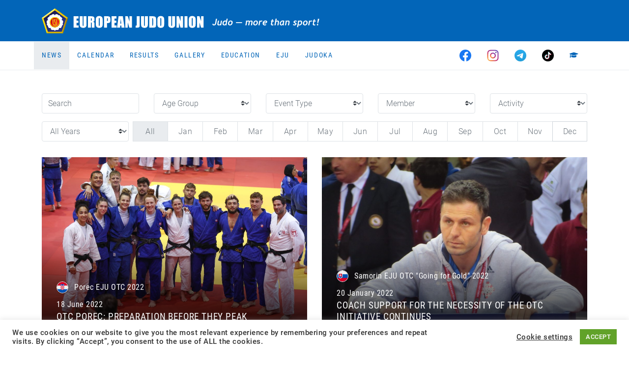

--- FILE ---
content_type: text/html; charset=UTF-8
request_url: https://www.eju.net/news/?filter%5Bactivity%5D=cat-852-14341&filter%5Bmonth%5D=11
body_size: 19511
content:
<!DOCTYPE html>

<html class="no-js" lang="en-GB">

<head>
    <meta charset="UTF-8">
    <meta name="viewport" content="width=device-width, initial-scale=1.0">
    <meta property="fb:app_id" content="827174898031428"/>

    <link rel="preconnect" href="https://ajax.googleapis.com"/>
    <link rel="preload" href="/wp-content/themes/eju/assets/fonts/fa-regular-400.woff2?v=b8cd4e4j" as="font" type="font/woff2" crossorigin /><link rel="preload" href="/wp-content/themes/eju/assets/fonts/fa-solid-900.woff2?v=b8cd4e4j" as="font" type="font/woff2" crossorigin /><link rel="preload" href="/wp-content/themes/eju/assets/fonts/fa-brands-400.woff2?v=b8cd4e4j" as="font" type="font/woff2" crossorigin />
    <link rel="manifest" href="/manifest.json"/>
    <link rel="shortcut icon" type="image/x-icon" href="/favicon.ico?v=3"/>
    <link rel="icon" type="image/x-icon" href="/favicon.ico?v=3"/>
    <link rel="icon" type="image/gif" href="/wp-content/themes/eju/assets/images/favicon.gif?v=3"/>
    <link rel="icon" type="image/png" href="/wp-content/themes/eju/assets/images/favicon.png?v=3"/>
    <link rel="icon" type="image/svg+xml" href="/wp-content/themes/eju/assets/images/logo-icon.svg?v=3"/>
    <link rel="apple-touch-icon" href="/wp-content/themes/eju/assets/images/apple-touch-icon-180x180.png?v=3" sizes="180x180"/>
    <link rel="icon" type="image/png" href="/wp-content/themes/eju/assets/images/favicon-16x16.png?v=3" sizes="16x16"/>
    <link rel="icon" type="image/png" href="/wp-content/themes/eju/assets/images/favicon-32x32.png?v=3" sizes="32x32"/>
    <link rel="icon" type="image/png" href="/wp-content/themes/eju/assets/images/favicon-96x96.png?v=3" sizes="96x96"/>
    <link rel="icon" type="image/png" href="/wp-content/themes/eju/assets/images/favicon-160x160.png?v=3" sizes="160x160"/>
    <link rel="icon" type="image/png" href="/wp-content/themes/eju/assets/images/favicon-192x192.png?v=3" sizes="192x192"/>
    <link rel="icon" type="image/png" href="/wp-content/themes/eju/assets/images/favicon-196x196.png?v=3" sizes="196x196"/>
    <meta name="msapplication-TileImage" content="/wp-content/themes/eju/assets/images/win8-tile-144x144.png?v=3"/>
    <meta name="msapplication-TileColor" content="#0265b8"/>
    <meta name="msapplication-navbutton-color" content="#ffffff"/>
    <meta name="application-name" content="European Judo Union"/>
    <meta name="msapplication-tooltip" content="European Judo Union"/>
    <meta name="apple-mobile-web-app-title" content="European Judo Union"/>
    <meta name="msapplication-square70x70logo" content="/wp-content/themes/eju/assets/images/win8-tile-70x70.png?v=3"/>
    <meta name="msapplication-square144x144logo" content="/wp-content/themes/eju/assets/images/win8-tile-144x144.png?v=3"/>
    <meta name="msapplication-square150x150logo" content="/wp-content/themes/eju/assets/images/win8-tile-150x150.png?v=3"/>
    <meta name="msapplication-wide310x150logo" content="/wp-content/themes/eju/assets/images/win8-tile-310x150.png?v=3"/>
    <meta name="msapplication-square310x310logo" content="/wp-content/themes/eju/assets/images/win8-tile-310x310.png?v=3"/>
    <meta name="theme-color" content="#ffffff"/>

    <meta name='robots' content='index, follow, max-image-preview:large, max-snippet:-1, max-video-preview:-1' />
	<style>img:is([sizes="auto" i], [sizes^="auto," i]) { contain-intrinsic-size: 3000px 1500px }</style>
	<meta property="og:title" content="News"/>
<meta property="og:description" content=""/>
<meta property="og:type" content="article"/>
<meta property="og:article:published_time" content="2020-08-16 20:20:15"/>
<meta property="og:article:modified_time" content="2020-08-16 20:20:15"/>
<meta name="twitter:card" content="summary">
<meta name="twitter:title" content="News"/>
<meta name="twitter:description" content=""/>
<meta name="author" content="Markus Knaup"/>

	<!-- This site is optimized with the Yoast SEO plugin v26.5 - https://yoast.com/wordpress/plugins/seo/ -->
	<title>News - European Judo Union</title>
	<link rel="canonical" href="https://www.eju.net/news/" />
	<script type="application/ld+json" class="yoast-schema-graph">{"@context":"https://schema.org","@graph":[{"@type":"WebPage","@id":"https://www.eju.net/news/","url":"https://www.eju.net/news/","name":"News - European Judo Union","isPartOf":{"@id":"https://www.eju.net/#website"},"datePublished":"2020-08-16T18:20:15+00:00","breadcrumb":{"@id":"https://www.eju.net/news/#breadcrumb"},"inLanguage":"en-GB","potentialAction":[{"@type":"ReadAction","target":["https://www.eju.net/news/"]}]},{"@type":"BreadcrumbList","@id":"https://www.eju.net/news/#breadcrumb","itemListElement":[{"@type":"ListItem","position":1,"name":"Home","item":"https://www.eju.net/"},{"@type":"ListItem","position":2,"name":"News"}]},{"@type":"WebSite","@id":"https://www.eju.net/#website","url":"https://www.eju.net/","name":"European Judo Union","description":"Home of European Judo - Judo, more than a Sport!","potentialAction":[{"@type":"SearchAction","target":{"@type":"EntryPoint","urlTemplate":"https://www.eju.net/?s={search_term_string}"},"query-input":{"@type":"PropertyValueSpecification","valueRequired":true,"valueName":"search_term_string"}}],"inLanguage":"en-GB"}]}</script>
	<!-- / Yoast SEO plugin. -->


<link rel="alternate" type="application/rss+xml" title="European Judo Union &raquo; Feed" href="https://www.eju.net/feed/" />
<link rel="alternate" type="application/rss+xml" title="European Judo Union &raquo; Comments Feed" href="https://www.eju.net/comments/feed/" />
		<!-- This site uses the Google Analytics by MonsterInsights plugin v9.10.1 - Using Analytics tracking - https://www.monsterinsights.com/ -->
							<script src="//www.googletagmanager.com/gtag/js?id=G-5MRBCW3KBT"  data-cfasync="false" data-wpfc-render="false" async></script>
			<script data-cfasync="false" data-wpfc-render="false">
				var mi_version = '9.10.1';
				var mi_track_user = true;
				var mi_no_track_reason = '';
								var MonsterInsightsDefaultLocations = {"page_location":"https:\/\/www.eju.net\/news\/?filter%5Bactivity%5D=cat-852-14341&filter%5Bmonth%5D=11"};
								if ( typeof MonsterInsightsPrivacyGuardFilter === 'function' ) {
					var MonsterInsightsLocations = (typeof MonsterInsightsExcludeQuery === 'object') ? MonsterInsightsPrivacyGuardFilter( MonsterInsightsExcludeQuery ) : MonsterInsightsPrivacyGuardFilter( MonsterInsightsDefaultLocations );
				} else {
					var MonsterInsightsLocations = (typeof MonsterInsightsExcludeQuery === 'object') ? MonsterInsightsExcludeQuery : MonsterInsightsDefaultLocations;
				}

								var disableStrs = [
										'ga-disable-G-5MRBCW3KBT',
									];

				/* Function to detect opted out users */
				function __gtagTrackerIsOptedOut() {
					for (var index = 0; index < disableStrs.length; index++) {
						if (document.cookie.indexOf(disableStrs[index] + '=true') > -1) {
							return true;
						}
					}

					return false;
				}

				/* Disable tracking if the opt-out cookie exists. */
				if (__gtagTrackerIsOptedOut()) {
					for (var index = 0; index < disableStrs.length; index++) {
						window[disableStrs[index]] = true;
					}
				}

				/* Opt-out function */
				function __gtagTrackerOptout() {
					for (var index = 0; index < disableStrs.length; index++) {
						document.cookie = disableStrs[index] + '=true; expires=Thu, 31 Dec 2099 23:59:59 UTC; path=/';
						window[disableStrs[index]] = true;
					}
				}

				if ('undefined' === typeof gaOptout) {
					function gaOptout() {
						__gtagTrackerOptout();
					}
				}
								window.dataLayer = window.dataLayer || [];

				window.MonsterInsightsDualTracker = {
					helpers: {},
					trackers: {},
				};
				if (mi_track_user) {
					function __gtagDataLayer() {
						dataLayer.push(arguments);
					}

					function __gtagTracker(type, name, parameters) {
						if (!parameters) {
							parameters = {};
						}

						if (parameters.send_to) {
							__gtagDataLayer.apply(null, arguments);
							return;
						}

						if (type === 'event') {
														parameters.send_to = monsterinsights_frontend.v4_id;
							var hookName = name;
							if (typeof parameters['event_category'] !== 'undefined') {
								hookName = parameters['event_category'] + ':' + name;
							}

							if (typeof MonsterInsightsDualTracker.trackers[hookName] !== 'undefined') {
								MonsterInsightsDualTracker.trackers[hookName](parameters);
							} else {
								__gtagDataLayer('event', name, parameters);
							}
							
						} else {
							__gtagDataLayer.apply(null, arguments);
						}
					}

					__gtagTracker('js', new Date());
					__gtagTracker('set', {
						'developer_id.dZGIzZG': true,
											});
					if ( MonsterInsightsLocations.page_location ) {
						__gtagTracker('set', MonsterInsightsLocations);
					}
										__gtagTracker('config', 'G-5MRBCW3KBT', {"forceSSL":"true","link_attribution":"true"} );
										window.gtag = __gtagTracker;										(function () {
						/* https://developers.google.com/analytics/devguides/collection/analyticsjs/ */
						/* ga and __gaTracker compatibility shim. */
						var noopfn = function () {
							return null;
						};
						var newtracker = function () {
							return new Tracker();
						};
						var Tracker = function () {
							return null;
						};
						var p = Tracker.prototype;
						p.get = noopfn;
						p.set = noopfn;
						p.send = function () {
							var args = Array.prototype.slice.call(arguments);
							args.unshift('send');
							__gaTracker.apply(null, args);
						};
						var __gaTracker = function () {
							var len = arguments.length;
							if (len === 0) {
								return;
							}
							var f = arguments[len - 1];
							if (typeof f !== 'object' || f === null || typeof f.hitCallback !== 'function') {
								if ('send' === arguments[0]) {
									var hitConverted, hitObject = false, action;
									if ('event' === arguments[1]) {
										if ('undefined' !== typeof arguments[3]) {
											hitObject = {
												'eventAction': arguments[3],
												'eventCategory': arguments[2],
												'eventLabel': arguments[4],
												'value': arguments[5] ? arguments[5] : 1,
											}
										}
									}
									if ('pageview' === arguments[1]) {
										if ('undefined' !== typeof arguments[2]) {
											hitObject = {
												'eventAction': 'page_view',
												'page_path': arguments[2],
											}
										}
									}
									if (typeof arguments[2] === 'object') {
										hitObject = arguments[2];
									}
									if (typeof arguments[5] === 'object') {
										Object.assign(hitObject, arguments[5]);
									}
									if ('undefined' !== typeof arguments[1].hitType) {
										hitObject = arguments[1];
										if ('pageview' === hitObject.hitType) {
											hitObject.eventAction = 'page_view';
										}
									}
									if (hitObject) {
										action = 'timing' === arguments[1].hitType ? 'timing_complete' : hitObject.eventAction;
										hitConverted = mapArgs(hitObject);
										__gtagTracker('event', action, hitConverted);
									}
								}
								return;
							}

							function mapArgs(args) {
								var arg, hit = {};
								var gaMap = {
									'eventCategory': 'event_category',
									'eventAction': 'event_action',
									'eventLabel': 'event_label',
									'eventValue': 'event_value',
									'nonInteraction': 'non_interaction',
									'timingCategory': 'event_category',
									'timingVar': 'name',
									'timingValue': 'value',
									'timingLabel': 'event_label',
									'page': 'page_path',
									'location': 'page_location',
									'title': 'page_title',
									'referrer' : 'page_referrer',
								};
								for (arg in args) {
																		if (!(!args.hasOwnProperty(arg) || !gaMap.hasOwnProperty(arg))) {
										hit[gaMap[arg]] = args[arg];
									} else {
										hit[arg] = args[arg];
									}
								}
								return hit;
							}

							try {
								f.hitCallback();
							} catch (ex) {
							}
						};
						__gaTracker.create = newtracker;
						__gaTracker.getByName = newtracker;
						__gaTracker.getAll = function () {
							return [];
						};
						__gaTracker.remove = noopfn;
						__gaTracker.loaded = true;
						window['__gaTracker'] = __gaTracker;
					})();
									} else {
										console.log("");
					(function () {
						function __gtagTracker() {
							return null;
						}

						window['__gtagTracker'] = __gtagTracker;
						window['gtag'] = __gtagTracker;
					})();
									}
			</script>
							<!-- / Google Analytics by MonsterInsights -->
		<script>
window._wpemojiSettings = {"baseUrl":"https:\/\/s.w.org\/images\/core\/emoji\/16.0.1\/72x72\/","ext":".png","svgUrl":"https:\/\/s.w.org\/images\/core\/emoji\/16.0.1\/svg\/","svgExt":".svg","source":{"concatemoji":"https:\/\/www.eju.net\/wp-includes\/js\/wp-emoji-release.min.js?ver=6.8.3&cb=b8cd4e4j"}};
/*! This file is auto-generated */
!function(s,n){var o,i,e;function c(e){try{var t={supportTests:e,timestamp:(new Date).valueOf()};sessionStorage.setItem(o,JSON.stringify(t))}catch(e){}}function p(e,t,n){e.clearRect(0,0,e.canvas.width,e.canvas.height),e.fillText(t,0,0);var t=new Uint32Array(e.getImageData(0,0,e.canvas.width,e.canvas.height).data),a=(e.clearRect(0,0,e.canvas.width,e.canvas.height),e.fillText(n,0,0),new Uint32Array(e.getImageData(0,0,e.canvas.width,e.canvas.height).data));return t.every(function(e,t){return e===a[t]})}function u(e,t){e.clearRect(0,0,e.canvas.width,e.canvas.height),e.fillText(t,0,0);for(var n=e.getImageData(16,16,1,1),a=0;a<n.data.length;a++)if(0!==n.data[a])return!1;return!0}function f(e,t,n,a){switch(t){case"flag":return n(e,"\ud83c\udff3\ufe0f\u200d\u26a7\ufe0f","\ud83c\udff3\ufe0f\u200b\u26a7\ufe0f")?!1:!n(e,"\ud83c\udde8\ud83c\uddf6","\ud83c\udde8\u200b\ud83c\uddf6")&&!n(e,"\ud83c\udff4\udb40\udc67\udb40\udc62\udb40\udc65\udb40\udc6e\udb40\udc67\udb40\udc7f","\ud83c\udff4\u200b\udb40\udc67\u200b\udb40\udc62\u200b\udb40\udc65\u200b\udb40\udc6e\u200b\udb40\udc67\u200b\udb40\udc7f");case"emoji":return!a(e,"\ud83e\udedf")}return!1}function g(e,t,n,a){var r="undefined"!=typeof WorkerGlobalScope&&self instanceof WorkerGlobalScope?new OffscreenCanvas(300,150):s.createElement("canvas"),o=r.getContext("2d",{willReadFrequently:!0}),i=(o.textBaseline="top",o.font="600 32px Arial",{});return e.forEach(function(e){i[e]=t(o,e,n,a)}),i}function t(e){var t=s.createElement("script");t.src=e,t.defer=!0,s.head.appendChild(t)}"undefined"!=typeof Promise&&(o="wpEmojiSettingsSupports",i=["flag","emoji"],n.supports={everything:!0,everythingExceptFlag:!0},e=new Promise(function(e){s.addEventListener("DOMContentLoaded",e,{once:!0})}),new Promise(function(t){var n=function(){try{var e=JSON.parse(sessionStorage.getItem(o));if("object"==typeof e&&"number"==typeof e.timestamp&&(new Date).valueOf()<e.timestamp+604800&&"object"==typeof e.supportTests)return e.supportTests}catch(e){}return null}();if(!n){if("undefined"!=typeof Worker&&"undefined"!=typeof OffscreenCanvas&&"undefined"!=typeof URL&&URL.createObjectURL&&"undefined"!=typeof Blob)try{var e="postMessage("+g.toString()+"("+[JSON.stringify(i),f.toString(),p.toString(),u.toString()].join(",")+"));",a=new Blob([e],{type:"text/javascript"}),r=new Worker(URL.createObjectURL(a),{name:"wpTestEmojiSupports"});return void(r.onmessage=function(e){c(n=e.data),r.terminate(),t(n)})}catch(e){}c(n=g(i,f,p,u))}t(n)}).then(function(e){for(var t in e)n.supports[t]=e[t],n.supports.everything=n.supports.everything&&n.supports[t],"flag"!==t&&(n.supports.everythingExceptFlag=n.supports.everythingExceptFlag&&n.supports[t]);n.supports.everythingExceptFlag=n.supports.everythingExceptFlag&&!n.supports.flag,n.DOMReady=!1,n.readyCallback=function(){n.DOMReady=!0}}).then(function(){return e}).then(function(){var e;n.supports.everything||(n.readyCallback(),(e=n.source||{}).concatemoji?t(e.concatemoji):e.wpemoji&&e.twemoji&&(t(e.twemoji),t(e.wpemoji)))}))}((window,document),window._wpemojiSettings);
</script>
<!-- www.eju.net is managing ads with Advanced Ads 2.0.14 – https://wpadvancedads.com/ --><script id="advads-ready">
			window.advanced_ads_ready=function(e,a){a=a||"complete";var d=function(e){return"interactive"===a?"loading"!==e:"complete"===e};d(document.readyState)?e():document.addEventListener("readystatechange",(function(a){d(a.target.readyState)&&e()}),{once:"interactive"===a})},window.advanced_ads_ready_queue=window.advanced_ads_ready_queue||[];		</script>
		<style id='wp-emoji-styles-inline-css'>

	img.wp-smiley, img.emoji {
		display: inline !important;
		border: none !important;
		box-shadow: none !important;
		height: 1em !important;
		width: 1em !important;
		margin: 0 0.07em !important;
		vertical-align: -0.1em !important;
		background: none !important;
		padding: 0 !important;
	}
</style>
<link rel="stylesheet" href="https://www.eju.net/wp-content/cache/minify/a5ff7.css?v=b8cd4e4j" media="all" />

<style id='classic-theme-styles-inline-css'>
/*! This file is auto-generated */
.wp-block-button__link{color:#fff;background-color:#32373c;border-radius:9999px;box-shadow:none;text-decoration:none;padding:calc(.667em + 2px) calc(1.333em + 2px);font-size:1.125em}.wp-block-file__button{background:#32373c;color:#fff;text-decoration:none}
</style>
<style id='global-styles-inline-css'>
:root{--wp--preset--aspect-ratio--square: 1;--wp--preset--aspect-ratio--4-3: 4/3;--wp--preset--aspect-ratio--3-4: 3/4;--wp--preset--aspect-ratio--3-2: 3/2;--wp--preset--aspect-ratio--2-3: 2/3;--wp--preset--aspect-ratio--16-9: 16/9;--wp--preset--aspect-ratio--9-16: 9/16;--wp--preset--color--black: #000000;--wp--preset--color--cyan-bluish-gray: #abb8c3;--wp--preset--color--white: #ffffff;--wp--preset--color--pale-pink: #f78da7;--wp--preset--color--vivid-red: #cf2e2e;--wp--preset--color--luminous-vivid-orange: #ff6900;--wp--preset--color--luminous-vivid-amber: #fcb900;--wp--preset--color--light-green-cyan: #7bdcb5;--wp--preset--color--vivid-green-cyan: #00d084;--wp--preset--color--pale-cyan-blue: #8ed1fc;--wp--preset--color--vivid-cyan-blue: #0693e3;--wp--preset--color--vivid-purple: #9b51e0;--wp--preset--gradient--vivid-cyan-blue-to-vivid-purple: linear-gradient(135deg,rgba(6,147,227,1) 0%,rgb(155,81,224) 100%);--wp--preset--gradient--light-green-cyan-to-vivid-green-cyan: linear-gradient(135deg,rgb(122,220,180) 0%,rgb(0,208,130) 100%);--wp--preset--gradient--luminous-vivid-amber-to-luminous-vivid-orange: linear-gradient(135deg,rgba(252,185,0,1) 0%,rgba(255,105,0,1) 100%);--wp--preset--gradient--luminous-vivid-orange-to-vivid-red: linear-gradient(135deg,rgba(255,105,0,1) 0%,rgb(207,46,46) 100%);--wp--preset--gradient--very-light-gray-to-cyan-bluish-gray: linear-gradient(135deg,rgb(238,238,238) 0%,rgb(169,184,195) 100%);--wp--preset--gradient--cool-to-warm-spectrum: linear-gradient(135deg,rgb(74,234,220) 0%,rgb(151,120,209) 20%,rgb(207,42,186) 40%,rgb(238,44,130) 60%,rgb(251,105,98) 80%,rgb(254,248,76) 100%);--wp--preset--gradient--blush-light-purple: linear-gradient(135deg,rgb(255,206,236) 0%,rgb(152,150,240) 100%);--wp--preset--gradient--blush-bordeaux: linear-gradient(135deg,rgb(254,205,165) 0%,rgb(254,45,45) 50%,rgb(107,0,62) 100%);--wp--preset--gradient--luminous-dusk: linear-gradient(135deg,rgb(255,203,112) 0%,rgb(199,81,192) 50%,rgb(65,88,208) 100%);--wp--preset--gradient--pale-ocean: linear-gradient(135deg,rgb(255,245,203) 0%,rgb(182,227,212) 50%,rgb(51,167,181) 100%);--wp--preset--gradient--electric-grass: linear-gradient(135deg,rgb(202,248,128) 0%,rgb(113,206,126) 100%);--wp--preset--gradient--midnight: linear-gradient(135deg,rgb(2,3,129) 0%,rgb(40,116,252) 100%);--wp--preset--font-size--small: 13px;--wp--preset--font-size--medium: 20px;--wp--preset--font-size--large: 36px;--wp--preset--font-size--x-large: 42px;--wp--preset--spacing--20: 0.44rem;--wp--preset--spacing--30: 0.67rem;--wp--preset--spacing--40: 1rem;--wp--preset--spacing--50: 1.5rem;--wp--preset--spacing--60: 2.25rem;--wp--preset--spacing--70: 3.38rem;--wp--preset--spacing--80: 5.06rem;--wp--preset--shadow--natural: 6px 6px 9px rgba(0, 0, 0, 0.2);--wp--preset--shadow--deep: 12px 12px 50px rgba(0, 0, 0, 0.4);--wp--preset--shadow--sharp: 6px 6px 0px rgba(0, 0, 0, 0.2);--wp--preset--shadow--outlined: 6px 6px 0px -3px rgba(255, 255, 255, 1), 6px 6px rgba(0, 0, 0, 1);--wp--preset--shadow--crisp: 6px 6px 0px rgba(0, 0, 0, 1);}:where(.is-layout-flex){gap: 0.5em;}:where(.is-layout-grid){gap: 0.5em;}body .is-layout-flex{display: flex;}.is-layout-flex{flex-wrap: wrap;align-items: center;}.is-layout-flex > :is(*, div){margin: 0;}body .is-layout-grid{display: grid;}.is-layout-grid > :is(*, div){margin: 0;}:where(.wp-block-columns.is-layout-flex){gap: 2em;}:where(.wp-block-columns.is-layout-grid){gap: 2em;}:where(.wp-block-post-template.is-layout-flex){gap: 1.25em;}:where(.wp-block-post-template.is-layout-grid){gap: 1.25em;}.has-black-color{color: var(--wp--preset--color--black) !important;}.has-cyan-bluish-gray-color{color: var(--wp--preset--color--cyan-bluish-gray) !important;}.has-white-color{color: var(--wp--preset--color--white) !important;}.has-pale-pink-color{color: var(--wp--preset--color--pale-pink) !important;}.has-vivid-red-color{color: var(--wp--preset--color--vivid-red) !important;}.has-luminous-vivid-orange-color{color: var(--wp--preset--color--luminous-vivid-orange) !important;}.has-luminous-vivid-amber-color{color: var(--wp--preset--color--luminous-vivid-amber) !important;}.has-light-green-cyan-color{color: var(--wp--preset--color--light-green-cyan) !important;}.has-vivid-green-cyan-color{color: var(--wp--preset--color--vivid-green-cyan) !important;}.has-pale-cyan-blue-color{color: var(--wp--preset--color--pale-cyan-blue) !important;}.has-vivid-cyan-blue-color{color: var(--wp--preset--color--vivid-cyan-blue) !important;}.has-vivid-purple-color{color: var(--wp--preset--color--vivid-purple) !important;}.has-black-background-color{background-color: var(--wp--preset--color--black) !important;}.has-cyan-bluish-gray-background-color{background-color: var(--wp--preset--color--cyan-bluish-gray) !important;}.has-white-background-color{background-color: var(--wp--preset--color--white) !important;}.has-pale-pink-background-color{background-color: var(--wp--preset--color--pale-pink) !important;}.has-vivid-red-background-color{background-color: var(--wp--preset--color--vivid-red) !important;}.has-luminous-vivid-orange-background-color{background-color: var(--wp--preset--color--luminous-vivid-orange) !important;}.has-luminous-vivid-amber-background-color{background-color: var(--wp--preset--color--luminous-vivid-amber) !important;}.has-light-green-cyan-background-color{background-color: var(--wp--preset--color--light-green-cyan) !important;}.has-vivid-green-cyan-background-color{background-color: var(--wp--preset--color--vivid-green-cyan) !important;}.has-pale-cyan-blue-background-color{background-color: var(--wp--preset--color--pale-cyan-blue) !important;}.has-vivid-cyan-blue-background-color{background-color: var(--wp--preset--color--vivid-cyan-blue) !important;}.has-vivid-purple-background-color{background-color: var(--wp--preset--color--vivid-purple) !important;}.has-black-border-color{border-color: var(--wp--preset--color--black) !important;}.has-cyan-bluish-gray-border-color{border-color: var(--wp--preset--color--cyan-bluish-gray) !important;}.has-white-border-color{border-color: var(--wp--preset--color--white) !important;}.has-pale-pink-border-color{border-color: var(--wp--preset--color--pale-pink) !important;}.has-vivid-red-border-color{border-color: var(--wp--preset--color--vivid-red) !important;}.has-luminous-vivid-orange-border-color{border-color: var(--wp--preset--color--luminous-vivid-orange) !important;}.has-luminous-vivid-amber-border-color{border-color: var(--wp--preset--color--luminous-vivid-amber) !important;}.has-light-green-cyan-border-color{border-color: var(--wp--preset--color--light-green-cyan) !important;}.has-vivid-green-cyan-border-color{border-color: var(--wp--preset--color--vivid-green-cyan) !important;}.has-pale-cyan-blue-border-color{border-color: var(--wp--preset--color--pale-cyan-blue) !important;}.has-vivid-cyan-blue-border-color{border-color: var(--wp--preset--color--vivid-cyan-blue) !important;}.has-vivid-purple-border-color{border-color: var(--wp--preset--color--vivid-purple) !important;}.has-vivid-cyan-blue-to-vivid-purple-gradient-background{background: var(--wp--preset--gradient--vivid-cyan-blue-to-vivid-purple) !important;}.has-light-green-cyan-to-vivid-green-cyan-gradient-background{background: var(--wp--preset--gradient--light-green-cyan-to-vivid-green-cyan) !important;}.has-luminous-vivid-amber-to-luminous-vivid-orange-gradient-background{background: var(--wp--preset--gradient--luminous-vivid-amber-to-luminous-vivid-orange) !important;}.has-luminous-vivid-orange-to-vivid-red-gradient-background{background: var(--wp--preset--gradient--luminous-vivid-orange-to-vivid-red) !important;}.has-very-light-gray-to-cyan-bluish-gray-gradient-background{background: var(--wp--preset--gradient--very-light-gray-to-cyan-bluish-gray) !important;}.has-cool-to-warm-spectrum-gradient-background{background: var(--wp--preset--gradient--cool-to-warm-spectrum) !important;}.has-blush-light-purple-gradient-background{background: var(--wp--preset--gradient--blush-light-purple) !important;}.has-blush-bordeaux-gradient-background{background: var(--wp--preset--gradient--blush-bordeaux) !important;}.has-luminous-dusk-gradient-background{background: var(--wp--preset--gradient--luminous-dusk) !important;}.has-pale-ocean-gradient-background{background: var(--wp--preset--gradient--pale-ocean) !important;}.has-electric-grass-gradient-background{background: var(--wp--preset--gradient--electric-grass) !important;}.has-midnight-gradient-background{background: var(--wp--preset--gradient--midnight) !important;}.has-small-font-size{font-size: var(--wp--preset--font-size--small) !important;}.has-medium-font-size{font-size: var(--wp--preset--font-size--medium) !important;}.has-large-font-size{font-size: var(--wp--preset--font-size--large) !important;}.has-x-large-font-size{font-size: var(--wp--preset--font-size--x-large) !important;}
:where(.wp-block-post-template.is-layout-flex){gap: 1.25em;}:where(.wp-block-post-template.is-layout-grid){gap: 1.25em;}
:where(.wp-block-columns.is-layout-flex){gap: 2em;}:where(.wp-block-columns.is-layout-grid){gap: 2em;}
:root :where(.wp-block-pullquote){font-size: 1.5em;line-height: 1.6;}
</style>
<link rel="stylesheet" href="https://www.eju.net/wp-content/cache/minify/fe6cf.css?v=b8cd4e4j" media="all" />




<script src="https://www.eju.net/wp-content/plugins/google-analytics-for-wordpress/assets/js/frontend-gtag.min.js?ver=9.10.1&amp;cb=b8cd4e4j" id="monsterinsights-frontend-script-js" async data-wp-strategy="async"></script>
<script data-cfasync="false" data-wpfc-render="false" id='monsterinsights-frontend-script-js-extra'>var monsterinsights_frontend = {"js_events_tracking":"true","download_extensions":"doc,pdf,ppt,zip,xls,docx,pptx,xlsx","inbound_paths":"[]","home_url":"https:\/\/www.eju.net","hash_tracking":"false","v4_id":"G-5MRBCW3KBT"};</script>
<script src="https://www.eju.net/wp-includes/js/jquery/jquery.min.js?ver=3.7.1&amp;cb=b8cd4e4j" id="jquery-core-js"></script>
<script id="cookie-law-info-js-extra">
var Cli_Data = {"nn_cookie_ids":[],"cookielist":[],"non_necessary_cookies":[],"ccpaEnabled":"","ccpaRegionBased":"","ccpaBarEnabled":"","strictlyEnabled":["necessary","obligatoire"],"ccpaType":"gdpr","js_blocking":"1","custom_integration":"","triggerDomRefresh":"","secure_cookies":""};
var cli_cookiebar_settings = {"animate_speed_hide":"500","animate_speed_show":"500","background":"#FFF","border":"#b1a6a6c2","border_on":"","button_1_button_colour":"#61a229","button_1_button_hover":"#4e8221","button_1_link_colour":"#fff","button_1_as_button":"1","button_1_new_win":"","button_2_button_colour":"#333","button_2_button_hover":"#292929","button_2_link_colour":"#444","button_2_as_button":"","button_2_hidebar":"","button_3_button_colour":"#3566bb","button_3_button_hover":"#2a5296","button_3_link_colour":"#fff","button_3_as_button":"1","button_3_new_win":"","button_4_button_colour":"#000","button_4_button_hover":"#000000","button_4_link_colour":"#333333","button_4_as_button":"","button_7_button_colour":"#61a229","button_7_button_hover":"#4e8221","button_7_link_colour":"#fff","button_7_as_button":"1","button_7_new_win":"","font_family":"inherit","header_fix":"","notify_animate_hide":"1","notify_animate_show":"","notify_div_id":"#cookie-law-info-bar","notify_position_horizontal":"right","notify_position_vertical":"bottom","scroll_close":"","scroll_close_reload":"","accept_close_reload":"","reject_close_reload":"","showagain_tab":"","showagain_background":"#fff","showagain_border":"#000","showagain_div_id":"#cookie-law-info-again","showagain_x_position":"100px","text":"#333333","show_once_yn":"","show_once":"10000","logging_on":"","as_popup":"","popup_overlay":"1","bar_heading_text":"","cookie_bar_as":"banner","popup_showagain_position":"bottom-right","widget_position":"left"};
var log_object = {"ajax_url":"https:\/\/www.eju.net\/wp-admin\/admin-ajax.php"};
</script>
<script src="https://www.eju.net/wp-content/plugins/cookie-law-info/legacy/public/js/cookie-law-info-public.js?ver=3.3.8&amp;cb=b8cd4e4j" id="cookie-law-info-js"></script>
<script src="https://www.eju.net/wp-content/themes/eju/assets/js/bootstrap.bundle.min.js?ver=b8cd4e4j&amp;cb=b8cd4e4j" id="bootstrap-js-js"></script>
<script src="https://www.eju.net/wp-content/themes/eju/assets/js/slick.min.js?ver=b8cd4e4j&amp;cb=b8cd4e4j" id="slick-js-js"></script>
<script src="https://www.eju.net/wp-content/themes/eju/assets/js/lazyload.min.js?ver=b8cd4e4j&amp;cb=b8cd4e4j" id="lazyload-js-js"></script>
<script src="https://www.eju.net/wp-content/themes/eju/assets/js/custom.js?ver=b8cd4e4j&amp;cb=b8cd4e4j" id="custom-js-js"></script>
<link rel="https://api.w.org/" href="https://www.eju.net/wp-json/" /><link rel="alternate" title="JSON" type="application/json" href="https://www.eju.net/wp-json/wp/v2/pages/17" /><link rel="EditURI" type="application/rsd+xml" title="RSD" href="https://www.eju.net/xmlrpc.php?rsd" />
<meta name="generator" content="WordPress 6.8.3" />
<link rel='shortlink' href='https://www.eju.net/?p=17' />
<link rel="alternate" title="oEmbed (JSON)" type="application/json+oembed" href="https://www.eju.net/wp-json/oembed/1.0/embed?url=https%3A%2F%2Fwww.eju.net%2Fnews%2F" />
<link rel="alternate" title="oEmbed (XML)" type="text/xml+oembed" href="https://www.eju.net/wp-json/oembed/1.0/embed?url=https%3A%2F%2Fwww.eju.net%2Fnews%2F&#038;format=xml" />
        <meta property="og:site_name" content="European Judo Union"/>
                <meta property="og:image" content="/wp-content/themes/eju/assets/images/logo-icon-new.svg"/>
                <meta property="og:title" content="European Judo Union - News"/>
                <meta property="og:url" content="https://www.eju.net/news/?filter%5Bactivity%5D=cat-852-14341&amp;filter%5Bmonth%5D=11"/>
        <style>.mc4wp-checkbox-wp-registration-form{clear:both;width:auto;display:block;position:static}.mc4wp-checkbox-wp-registration-form input{float:none;vertical-align:middle;-webkit-appearance:checkbox;width:auto;max-width:21px;margin:0 6px 0 0;padding:0;position:static;display:inline-block!important}.mc4wp-checkbox-wp-registration-form label{float:none;cursor:pointer;width:auto;margin:0 0 16px;display:block;position:static}</style><style type="text/css">.blue-message {
background: none repeat scroll 0 0 #3399ff;
    color: #ffffff;
    text-shadow: none;
    font-size: 14px;
    line-height: 24px;
    padding: 10px;
}.green-message {
background: none repeat scroll 0 0 #8cc14c;
    color: #ffffff;
    text-shadow: none;
    font-size: 14px;
    line-height: 24px;
    padding: 10px;
}.orange-message {
background: none repeat scroll 0 0 #faa732;
    color: #ffffff;
    text-shadow: none;
    font-size: 14px;
    line-height: 24px;
    padding: 10px;
}.red-message {
background: none repeat scroll 0 0 #da4d31;
    color: #ffffff;
    text-shadow: none;
    font-size: 14px;
    line-height: 24px;
    padding: 10px;
}.grey-message {
background: none repeat scroll 0 0 #53555c;
    color: #ffffff;
    text-shadow: none;
    font-size: 14px;
    line-height: 24px;
    padding: 10px;
}.left-block {
background: none repeat scroll 0 0px, radial-gradient(ellipse at center center, #ffffff 0%, #f2f2f2 100%) repeat scroll 0 0 rgba(0, 0, 0, 0);
    color: #8b8e97;
    padding: 10px;
    margin: 10px;
    float: left;
}.right-block {
background: none repeat scroll 0 0px, radial-gradient(ellipse at center center, #ffffff 0%, #f2f2f2 100%) repeat scroll 0 0 rgba(0, 0, 0, 0);
    color: #8b8e97;
    padding: 10px;
    margin: 10px;
    float: right;
}.blockquotes {
background: none;
    border-left: 5px solid #f1f1f1;
    color: #8B8E97;
    font-size: 14px;
    font-style: italic;
    line-height: 22px;
    padding-left: 15px;
    padding: 10px;
    width: 60%;
    float: left;
}</style><link rel="icon" href="https://www.eju.net/wp-content/themes/eju/assets/images/favicon-32x32.png" sizes="32x32" />
<link rel="icon" href="https://www.eju.net/wp-content/themes/eju/assets/images/favicon-192x192.png" sizes="192x192" />
<link rel="apple-touch-icon" href="https://www.eju.net/wp-content/themes/eju/assets/images/favicon-180x180.png" />
<meta name="msapplication-TileImage" content="https://www.eju.net/wp-content/themes/eju/assets/images/favicon-512x512.png" />
</head>

<body class="wp-singular page-template-default page page-id-17 wp-embed-responsive wp-theme-eju">

<header>
    <div class="container d-none d-md-flex justify-content-between" id="top-bar">
        <a href="/" title="European Judo Union" class="logo d-flex align-items-center">
            <img src="/wp-content/themes/eju/assets/images/logo-claim-new.svg" alt="European Judo Union" class="d-none d-lg-block"/>
            <img src="/wp-content/themes/eju/assets/images/logo-new.svg" alt="European Judo Union" class="d-lg-none"/>
        </a>

        <ul class="d-flex flex-grow" id="menu-top-navigation">
                    </ul>
    </div>

    <nav class="navbar navbar-expand-md">
        <div class="container-fluid d-md-none">
            <div class="container flex-nowrap">
                <a href="/" title="European Judo Union" class="d-block py-3">
                    <img src="/wp-content/themes/eju/assets/images/logo-new.svg" width="257" height="41" alt="European Judo Union"
                         class="logo-collapsed pr-3"/>
                </a>

                <button class="navbar-toggler" type="button" data-toggle="collapse" data-target="#navbar" aria-controls="navbar"
                        aria-expanded="false" aria-label="Toggle navigation">
                    <span class="navbar-toggler-icon"></span>
                </button>
            </div>
        </div>

        <div class="collapse navbar-collapse" id="navbar">
            <div class="container">
                <ul class="navbar-nav my-2 my-md-0 header-navigation flex-grow d-flex">
                    <li class="nav-item active current-menu-item"><a href="https://www.eju.net/news/" title="News"><span>News</span></a></li><li class="nav-item"><a href="https://www.eju.net/calendar/" title="Calendar"><span>Calendar</span></a></li><li class="nav-item"><a href="https://www.eju.net/result/" title="Results"><span>Results</span></a></li><li class="nav-item"><a href="https://www.eju.net/galleries/" title="Gallery"><span>Gallery</span></a></li><li class="nav-item"><a href="https://www.eju.net/activities/" title="Education"><span>Education</span></a></li><li class="nav-item"><a href="https://www.eju.net/eju/" title="EJU"><span>EJU</span></a></li><li class="d-md-none nav-item nav-sub-item"><a href="https://www.eju.net/eju/members/" title="Members">Members</a></li><li class="d-md-none nav-item nav-sub-item"><a href="https://www.eju.net/eju/organisation/" title="Organisation">Organisation</a></li><li class="d-md-none nav-item nav-sub-item"><a href="https://www.eju.net/eju/sponsors-and-suppliers/" title="Sponsors">Sponsors</a></li><li class="d-md-none nav-item nav-sub-item"><a href="https://www.eju.net/eju/documents/" title="Documents">Documents</a></li><li class="d-md-none nav-item nav-sub-item"><a href="https://www.eju.net/eju/rankings/" title="Rankings">Rankings</a></li><li class="nav-item"><a href="https://www.eju.net/eju/judoka/" title="Judoka"><span>Judoka</span></a></li>                </ul>

                <ul class="social-navigation d-none d-lg-flex">
                    <li class="menu-item"><a href="https://www.facebook.com/europeanjudo" title="Facebook" target="_blank"><img src="https://uploads.eju.net/2023/02/f_logo_RGB-Blue_1024.svg" alt="Facebook" /></a></li><li class="menu-item"><a href="https://www.instagram.com/europeanjudo/" title="Instagram" target="_blank"><img src="https://uploads.eju.net/2023/08/Instagram.svg" alt="Instagram" /></a></li><li class="menu-item"><a href="https://t.me/europeanjudo" title="Telegram" target="_blank"><img src="https://uploads.eju.net/2023/02/Logo.svg" alt="Telegram" /></a></li><li class="menu-item"><a href="https://www.tiktok.com/@europeanjudo" title="TikTok" target="_blank"><img src="https://uploads.eju.net/2023/11/tiktok.svg" alt="TikTok" /></a></li><li class="menu-item"><a href="https://www.eju-education.net" title="e-Platform" target="_blank"><i class="fas fa-graduation-cap"></i></a></li>                </ul>
            </div>
        </div>
    </nav>

    <nav class="sub-navigation d-none d-md-block">
        <div class="container">
            <ul class="header-sub-navigation flex-grow d-flex">
                            </ul>
        </div>
    </nav>
</header>

<div class="container d-lg-none">
    <ul class="social-navigation d-flex list-unstyled justify-content-center m-0">
        <li class="menu-item p-2"><a href="https://www.facebook.com/europeanjudo" title="Facebook" target="_blank" class="d-flex"><img src="https://uploads.eju.net/2023/02/f_logo_RGB-Blue_1024.svg" alt="Facebook" /></a></li><li class="menu-item p-2"><a href="https://www.instagram.com/europeanjudo/" title="Instagram" target="_blank" class="d-flex"><img src="https://uploads.eju.net/2023/08/Instagram.svg" alt="Instagram" /></a></li><li class="menu-item p-2"><a href="https://t.me/europeanjudo" title="Telegram" target="_blank" class="d-flex"><img src="https://uploads.eju.net/2023/02/Logo.svg" alt="Telegram" /></a></li><li class="menu-item p-2"><a href="https://www.tiktok.com/@europeanjudo" title="TikTok" target="_blank" class="d-flex"><img src="https://uploads.eju.net/2023/11/tiktok.svg" alt="TikTok" /></a></li><li class="menu-item p-2"><a href="https://www.eju-education.net" title="e-Platform" target="_blank" class="d-flex"><i class="fas fa-graduation-cap"></i></a></li>    </ul>
</div>   <div class="news container my-5">
       
<form method="get" class="filter">
   <div class="row">
      <div class="col mb-3">
         <input type="text" name="filter[query]" value="" class="form-control" placeholder="Search" />
      </div>

      <div class="col mb-3">
          <select name="filter[ageGroup]" class="custom-select">
           <option value="" selected>Age Group</option>
               <option value="Seniors">Seniors</option>
               <option value="U23">U23</option>
               <option value="Juniors">Juniors</option>
               <option value="Cadets">Cadets</option>
               <option value="Veterans">Veterans</option>
               <option value="Others">Others</option>
               <option value="Referee">Referee</option>
               <option value="Seminar">Seminar</option>
        </select>      </div>

      <div class="col mb-3">
          <select name="filter[eventType]" class="custom-select">
           <option value="" selected>Event Type</option>
               <option value="Training Camp">Training Camp</option>
               <option value="Congress">Congress</option>
               <option value="Others">Others</option>
               <option value="Multi Sport Event">Multi Sport Event</option>
               <option value="World Championships">World Championships</option>
               <option value="Grand Slam">Grand Slam</option>
               <option value="Grand Prix">Grand Prix</option>
               <option value="Continental Open">Continental Open</option>
               <option value="European Championships">European Championships</option>
               <option value="Continental Cup">Continental Cup</option>
               <option value="Examination">Examination</option>
               <option value="OTC">OTC</option>
               <option value="Improve your Club">Improve your Club</option>
               <option value="Kata Tournament">Kata Tournament</option>
               <option value="Masters">Masters</option>
               <option value="Judo Festival">Judo Festival</option>
               <option value="Police & Army">Police & Army</option>
               <option value="Seminar">Seminar</option>
               <option value="Exhibition & Symposium">Exhibition & Symposium</option>
               <option value="Meeting">Meeting</option>
        </select>      </div>

                 <div class="col mb-3">
              <select name="filter[member]" class="custom-select">
           <option value="" selected>Member</option>
               <option value="203">National Judo Federation of Albania</option>
               <option value="205">National Judo Federation of Andorra</option>
               <option value="207">National Judo Federation of Armenia</option>
               <option value="209">National Judo Federation of Austria</option>
               <option value="215">National Judo Federation of Azerbaijan</option>
               <option value="217">National Judo Federation of Belarus</option>
               <option value="219">National Judo Federation of Belgium</option>
               <option value="221">National Judo Federation of Bosnia & Herzegovina</option>
               <option value="236">National Judo Federation of Bulgaria</option>
               <option value="239">National Judo Federation of Croatia</option>
               <option value="242">National Judo Federation of Cyprus</option>
               <option value="245">National Judo Federation of Czechia</option>
               <option value="248">National Judo Federation of Denmark</option>
               <option value="253">National Judo Federation of Estonia</option>
               <option value="256">National Judo Federation of Faroe Islands</option>
               <option value="259">National Judo Federation of Finland</option>
               <option value="262">National Judo Federation of France</option>
               <option value="265">National Judo Federation of Georgia</option>
               <option value="268">National Judo Federation of Germany</option>
               <option value="232">National Judo Federation of Great Britain</option>
               <option value="550">National Judo Federation of Greece</option>
               <option value="552">National Judo Federation of Hungary</option>
               <option value="554">National Judo Federation of Iceland</option>
               <option value="556">National Judo Federation of Ireland</option>
               <option value="558">National Judo Federation of Israel</option>
               <option value="560">National Judo Federation of Italy</option>
               <option value="562">National Judo Federation of Kosovo</option>
               <option value="564">National Judo Federation of Latvia</option>
               <option value="566">National Judo Federation of Liechtenstein</option>
               <option value="567">National Judo Federation of Lithuania</option>
               <option value="569">National Judo Federation of Luxembourg</option>
               <option value="571">National Judo Federation of Malta</option>
               <option value="573">National Judo Federation of Moldova</option>
               <option value="575">National Judo Federation of Monaco</option>
               <option value="577">National Judo Federation of Montenegro</option>
               <option value="251">National Judo Federation of Netherlands</option>
               <option value="579">National Judo Federation of North Macedonia</option>
               <option value="581">National Judo Federation of Norway</option>
               <option value="582">National Judo Federation of Poland</option>
               <option value="584">National Judo Federation of Portugal</option>
               <option value="586">National Judo Federation of Romania</option>
               <option value="588">National Judo Federation of Russia</option>
               <option value="590">National Judo Federation of San Marino</option>
               <option value="592">National Judo Federation of Serbia</option>
               <option value="594">National Judo Federation of Slovakia</option>
               <option value="596">National Judo Federation of Slovenia</option>
               <option value="598">National Judo Federation of Spain</option>
               <option value="600">National Judo Federation of Sweden</option>
               <option value="602">National Judo Federation of Switzerland</option>
               <option value="604">National Judo Federation of Turkiye</option>
               <option value="606">National Judo Federation of Ukraine</option>
        </select>          </div>
           
      <div class="col mb-3">
          <select name="filter[activity]" class="custom-select">
           <option value="">Activity</option>
               <option value="cat-821">Education</option>
               <option value="cat-821-349420">&nbsp;&nbsp;&nbsp;Erasmus +</option>
               <option value="cat-821-289459">&nbsp;&nbsp;&nbsp;e-Platform</option>
               <option value="cat-821-218905">&nbsp;&nbsp;&nbsp;Judo For Children</option>
               <option value="cat-821-349406">&nbsp;&nbsp;&nbsp;Kata: A Form of Art</option>
               <option value="cat-821-219016">&nbsp;&nbsp;&nbsp;Adapted Judo</option>
               <option value="cat-821-218909">&nbsp;&nbsp;&nbsp;Veteran Judo</option>
               <option value="cat-821-285138">&nbsp;&nbsp;&nbsp;European Week of Judo Values</option>
               <option value="cat-821-349417">&nbsp;&nbsp;&nbsp;Safe Fall</option>
               <option value="cat-821-219021">&nbsp;&nbsp;&nbsp;Scientific Commission</option>
               <option value="cat-852">Coaches &amp; Athletes</option>
               <option value="cat-852-218648">&nbsp;&nbsp;&nbsp;Career</option>
               <option value="cat-827">Marketing</option>
               <option value="cat-827-218648">&nbsp;&nbsp;&nbsp;Career</option>
               <option value="cat-827-218964">&nbsp;&nbsp;&nbsp;EJU Partners</option>
        </select>      </div>
   </div>

   <div class="row no-gutters mb-3">
      <div class="col-md-3 col-lg-2 mb-3">
                       <div class="pr-md-2">
                 <select name="filter[year]" class="custom-select">
           <option value="" selected>All Years</option>
               <option value="2026">2026</option>
               <option value="2025">2025</option>
               <option value="2024">2024</option>
               <option value="2023">2023</option>
               <option value="2022">2022</option>
               <option value="2021">2021</option>
               <option value="2020">2020</option>
               <option value="2019">2019</option>
               <option value="2018">2018</option>
               <option value="2017">2017</option>
               <option value="2016">2016</option>
               <option value="2015">2015</option>
               <option value="2014">2014</option>
               <option value="2013">2013</option>
               <option value="2012">2012</option>
               <option value="2011">2011</option>
               <option value="2010">2010</option>
               <option value="2009">2009</option>
               <option value="2008">2008</option>
        </select>             </div>
                    </div>

      <div class="col-md-9 col-lg-10 mb-3">
         <div class="months row no-gutters h-100">
            <input type="hidden" name="filter[month]" value="" />

                         <div class="col d-flex flex-column">
               <a href="https://www.eju.net/news?filter%5Bactivity%5D=cat-852-14341" title=""
                  class="d-flex justify-content-center align-items-center h-100 active">All</a>
            </div>
                             <div class="col d-flex flex-column">
                   <a href="https://www.eju.net/news?filter%5Bactivity%5D=cat-852-14341&filter%5Bmonth%5D=1&filter%5BmonthSet%5D=1" title="January"
                      class="d-flex justify-content-center align-items-center h-100">
                      <span class="d-none d-lg-inline">Jan</span>
                      <span class="d-inline d-lg-none">1</span>
                   </a>
                </div>
                                 <div class="col d-flex flex-column">
                   <a href="https://www.eju.net/news?filter%5Bactivity%5D=cat-852-14341&filter%5Bmonth%5D=2&filter%5BmonthSet%5D=1" title="February"
                      class="d-flex justify-content-center align-items-center h-100">
                      <span class="d-none d-lg-inline">Feb</span>
                      <span class="d-inline d-lg-none">2</span>
                   </a>
                </div>
                                 <div class="col d-flex flex-column">
                   <a href="https://www.eju.net/news?filter%5Bactivity%5D=cat-852-14341&filter%5Bmonth%5D=3&filter%5BmonthSet%5D=1" title="March"
                      class="d-flex justify-content-center align-items-center h-100">
                      <span class="d-none d-lg-inline">Mar</span>
                      <span class="d-inline d-lg-none">3</span>
                   </a>
                </div>
                                 <div class="col d-flex flex-column">
                   <a href="https://www.eju.net/news?filter%5Bactivity%5D=cat-852-14341&filter%5Bmonth%5D=4&filter%5BmonthSet%5D=1" title="April"
                      class="d-flex justify-content-center align-items-center h-100">
                      <span class="d-none d-lg-inline">Apr</span>
                      <span class="d-inline d-lg-none">4</span>
                   </a>
                </div>
                                 <div class="col d-flex flex-column">
                   <a href="https://www.eju.net/news?filter%5Bactivity%5D=cat-852-14341&filter%5Bmonth%5D=5&filter%5BmonthSet%5D=1" title="May"
                      class="d-flex justify-content-center align-items-center h-100">
                      <span class="d-none d-lg-inline">May</span>
                      <span class="d-inline d-lg-none">5</span>
                   </a>
                </div>
                                 <div class="col d-flex flex-column">
                   <a href="https://www.eju.net/news?filter%5Bactivity%5D=cat-852-14341&filter%5Bmonth%5D=6&filter%5BmonthSet%5D=1" title="June"
                      class="d-flex justify-content-center align-items-center h-100">
                      <span class="d-none d-lg-inline">Jun</span>
                      <span class="d-inline d-lg-none">6</span>
                   </a>
                </div>
                                 <div class="col d-flex flex-column">
                   <a href="https://www.eju.net/news?filter%5Bactivity%5D=cat-852-14341&filter%5Bmonth%5D=7&filter%5BmonthSet%5D=1" title="July"
                      class="d-flex justify-content-center align-items-center h-100">
                      <span class="d-none d-lg-inline">Jul</span>
                      <span class="d-inline d-lg-none">7</span>
                   </a>
                </div>
                                 <div class="col d-flex flex-column">
                   <a href="https://www.eju.net/news?filter%5Bactivity%5D=cat-852-14341&filter%5Bmonth%5D=8&filter%5BmonthSet%5D=1" title="August"
                      class="d-flex justify-content-center align-items-center h-100">
                      <span class="d-none d-lg-inline">Aug</span>
                      <span class="d-inline d-lg-none">8</span>
                   </a>
                </div>
                                 <div class="col d-flex flex-column">
                   <a href="https://www.eju.net/news?filter%5Bactivity%5D=cat-852-14341&filter%5Bmonth%5D=9&filter%5BmonthSet%5D=1" title="September"
                      class="d-flex justify-content-center align-items-center h-100">
                      <span class="d-none d-lg-inline">Sep</span>
                      <span class="d-inline d-lg-none">9</span>
                   </a>
                </div>
                                 <div class="col d-flex flex-column">
                   <a href="https://www.eju.net/news?filter%5Bactivity%5D=cat-852-14341&filter%5Bmonth%5D=10&filter%5BmonthSet%5D=1" title="October"
                      class="d-flex justify-content-center align-items-center h-100">
                      <span class="d-none d-lg-inline">Oct</span>
                      <span class="d-inline d-lg-none">10</span>
                   </a>
                </div>
                                 <div class="col d-flex flex-column">
                   <a href="https://www.eju.net/news?filter%5Bactivity%5D=cat-852-14341&filter%5Bmonth%5D=11&filter%5BmonthSet%5D=1" title="November"
                      class="d-flex justify-content-center align-items-center h-100">
                      <span class="d-none d-lg-inline">Nov</span>
                      <span class="d-inline d-lg-none">11</span>
                   </a>
                </div>
                                 <div class="col d-flex flex-column">
                   <a href="https://www.eju.net/news?filter%5Bactivity%5D=cat-852-14341&filter%5Bmonth%5D=12&filter%5BmonthSet%5D=1" title="December"
                      class="d-flex justify-content-center align-items-center h-100">
                      <span class="d-none d-lg-inline">Dec</span>
                      <span class="d-inline d-lg-none">12</span>
                   </a>
                </div>
                          </div>
      </div>

          </div>
</form>          <div class="mb-5">
              <div class="row justify-content-center">
           <div
         class="col-md-6 mb-3 mb-md-4">
           <a href="https://www.eju.net/otc-porec-preparation-before-they-peak/" title="OTC POREC: PREPARATION BEFORE THEY PEAK"
   class="news-top-teaser lazy"
    data-bg="https://uploads.eju.net/2022/06/CFER0216-1024x715.jpg">
        <span class="d-flex flex-column justify-content-end">
                                                      <div class="country d-flex align-items-center my-2">
                                                                            <img data-src="/wp-content/themes/eju/assets/images/flags/cro.svg?v=b8cd4e4j"
                                               alt="Croatia" class="flag lazy"/>
                                          Porec EJU OTC 2022                              </div>
                                                          <span>18 June 2022</span>
                           
                      <h2>OTC POREC: PREPARATION BEFORE THEY PEAK</h2>
                   </span>
</a>       </div>
               <div
         class="col-md-6 mb-3 mb-md-4">
           <a href="https://www.eju.net/coach-support-for-the-necessity-of-the-otc-initiative-continues/" title="COACH SUPPORT FOR THE NECESSITY OF THE OTC INITIATIVE CONTINUES"
   class="news-top-teaser lazy"
    data-bg="https://uploads.eju.net/2022/01/Tomislav-Marijanovic-1024x768.jpeg">
        <span class="d-flex flex-column justify-content-end">
                                                      <div class="country d-flex align-items-center my-2">
                                                                            <img data-src="/wp-content/themes/eju/assets/images/flags/svk.svg?v=b8cd4e4j"
                                               alt="Slovakia" class="flag lazy"/>
                                          Samorin EJU OTC "Going for Gold" 2022                              </div>
                                                          <span>20 January 2022</span>
                           
                      <h2>COACH SUPPORT FOR THE NECESSITY OF THE OTC INITIATIVE CONTINUES</h2>
                   </span>
</a>       </div>
        </div>          </div>

               <article class="row mb-5">
        <div class="col-md-5 col-lg-4 mb-4">
            <a href="https://www.eju.net/compulsory-break/" title="COMPULSORY BREAK FROM MITTERSILL"
               class="embed-responsive embed-responsive-3by2 bg-cover lazy" data-bg="https://uploads.eju.net/2020/01/rA3RO1X8fXkv55qxlZf29v0szenSyeOc_orig-1024x664.jpg"></a>
        </div>

        <div class="col-md-7 col-lg-8">
                            <p class="mb-2 text-primary">
                    <strong>OTC "Going for Gold"</strong>
                </p>
                
            <h2><a href="https://www.eju.net/compulsory-break/"
                   title="COMPULSORY BREAK FROM MITTERSILL">COMPULSORY BREAK FROM MITTERSILL</a></h2>

            <p class="my-2">
                If you happen to need something from the Austrian Judo Federation these days, it might be difficult to reach them. For 28 times in a row, they have organised the Olympic Training Camp at Mittersill in January. What started in 1993 with a couple of hundred judoka, turned into the&hellip;            </p>

            <span class="text-secondary">10 January 2022</span>
        </div>
    </article>
        <article class="row mb-5">
        <div class="col-md-5 col-lg-4 mb-4">
            <a href="https://www.eju.net/anti-doping-seminar-2019-2/" title="ANTI-DOPING SEMINAR 2019"
               class="embed-responsive embed-responsive-3by2 bg-cover lazy" data-bg="https://uploads.eju.net/2019/01/HwPEqwP1ev9W7Xk1KhlBMUcRxAlRd97N_1024.jpg"></a>
        </div>

        <div class="col-md-7 col-lg-8">
                            <p class="mb-2 text-primary">
                    <strong>EJU OTC "Going for Gold" - Mittersill, Austria</strong>
                </p>
                
            <h2><a href="https://www.eju.net/anti-doping-seminar-2019-2/"
                   title="ANTI-DOPING SEMINAR 2019">ANTI-DOPING SEMINAR 2019</a></h2>

            <p class="my-2">
                With the Tokyo Olympic Games in sight, it is as important as ever to manage the safety of athletes in regards to anti-doping, ensuring a level playing field and maintaining the integrity of judo. In-Competition Testing Modifications The IJF have made the decision,&nbsp;in agreement with World Anti-Doping Agency (WADA),&nbsp;to reduce&hellip;            </p>

            <span class="text-secondary">11 January 2019</span>
        </div>
    </article>
        <article class="row mb-5">
        <div class="col-md-5 col-lg-4 mb-4">
            <a href="https://www.eju.net/new-record-in-mittersill/" title="NEW RECORD IN MITTERSILL"
               class="embed-responsive embed-responsive-3by2 bg-cover lazy" data-bg="https://uploads.eju.net/2018/01/8e2e0a609eb3e96dac201bd80d278b1b_1024.jpg"></a>
        </div>

        <div class="col-md-7 col-lg-8">
                            <p class="mb-2 text-primary">
                    <strong>EJU OTC "Going for Gold" - Mittersill, Austria</strong>
                </p>
                
            <h2><a href="https://www.eju.net/new-record-in-mittersill/"
                   title="NEW RECORD IN MITTERSILL">NEW RECORD IN MITTERSILL</a></h2>

            <p class="my-2">
                The annual OTC Mittersill began a few days ago and to say the judo World is in Austria right now would be very much accurate. Almost 1000 athletes from five continents are training day in and day out at the opening camp of the year. For the first time, the&hellip;            </p>

            <span class="text-secondary">12 January 2018</span>
        </div>
    </article>
        <article class="row mb-5">
        <div class="col-md-5 col-lg-4 mb-4">
            <a href="https://www.eju.net/olympic-training-camp-judofestival-2017/" title="OLYMPIC TRAINING CAMP #JUDOFESTIVAL 2017"
               class="embed-responsive embed-responsive-3by2 bg-cover lazy" data-bg="https://uploads.eju.net/2017/06/ae7794f14d3d0277928beffff43d80b6_1024.jpg"></a>
        </div>

        <div class="col-md-7 col-lg-8">
                            <p class="mb-2 text-primary">
                    <strong>OTC "Going for Gold"</strong>
                </p>
                
            <h2><a href="https://www.eju.net/olympic-training-camp-judofestival-2017/"
                   title="OLYMPIC TRAINING CAMP #JUDOFESTIVAL 2017">OLYMPIC TRAINING CAMP #JUDOFESTIVAL 2017</a></h2>

            <p class="my-2">
                Over 250 athletes from 20 different countries attended at the 5th edition of the Olympic Training Camp (OTC) 2017. There are several training camps across the globe all around the year, however, the OTC is the one where quality is not summed up in numbers. Moreover, this particular edition of&hellip;            </p>

            <span class="text-secondary">18 June 2017</span>
        </div>
    </article>
        <article class="row mb-5">
        <div class="col-md-5 col-lg-4 mb-4">
            <a href="https://www.eju.net/supportive-judo-family-in-mittersill/" title="SUPPORTIVE JUDO FAMILY IN MITTERSILL"
               class="embed-responsive embed-responsive-3by2 bg-cover lazy" data-bg="https://uploads.eju.net/2017/01/7f68fe92b9dc49fc710a415fb98b6abd_1024.jpg"></a>
        </div>

        <div class="col-md-7 col-lg-8">
                            <p class="mb-2 text-primary">
                    <strong>EJU OTC "Going for Gold" - Mittersill, Austria</strong>
                </p>
                
            <h2><a href="https://www.eju.net/supportive-judo-family-in-mittersill/"
                   title="SUPPORTIVE JUDO FAMILY IN MITTERSILL">SUPPORTIVE JUDO FAMILY IN MITTERSILL</a></h2>

            <p class="my-2">
                The first stop of the annual Olympic Training Camp [OTC] tour is soon coming to an end in Mittersill, Austria. The total amount of 774 athletes from 34 different countries began their 2017 at the Alps,&nbsp;including four Olympic Champions:&nbsp;Luk&aacute;&scaron; Krp&aacute;lek (CZE), Khasan Khalmurzaev (RUS), Beslan Mudranov (RUS) and Majlinda Kelmendi&hellip;            </p>

            <span class="text-secondary">16 January 2017</span>
        </div>
    </article>
        <article class="row mb-5">
        <div class="col-md-5 col-lg-4 mb-4">
            <a href="https://www.eju.net/porec-2016-otc-with-a-different-dressing/" title="POREC 2016: OTC WITH A DIFFERENT DRESSING"
               class="embed-responsive embed-responsive-3by2 bg-cover lazy" data-bg="https://uploads.eju.net/2016/06/17a69b0909ab856cb13dce80cecd3b6a_1024.jpg"></a>
        </div>

        <div class="col-md-7 col-lg-8">
                            <p class="mb-2 text-primary">
                    <strong>EJU OTC "Going for Gold" - Porec, Croatia</strong>
                </p>
                
            <h2><a href="https://www.eju.net/porec-2016-otc-with-a-different-dressing/"
                   title="POREC 2016: OTC WITH A DIFFERENT DRESSING">POREC 2016: OTC WITH A DIFFERENT DRESSING</a></h2>

            <p class="my-2">
                The 2016 Olympic Games fast approaching and this time around our elites travelled to Porec, Croatia, for another Olympic Training Camp (OTC). Over 400 athletes from almost 40 countries were training together in the past few days. With the training camp finishing today, we asked some of the athletes and&hellip;            </p>

            <span class="text-secondary">22 June 2016</span>
        </div>
    </article>
        <article class="row mb-5">
        <div class="col-md-5 col-lg-4 mb-4">
            <a href="https://www.eju.net/otc-nymburk-welcomes-top-athletes/" title="OTC NYMBURK WELCOMES TOP ATHLETES"
               class="embed-responsive embed-responsive-3by2 bg-cover lazy" data-bg="https://uploads.eju.net/2016/03/056681556690132c4ce6ff426f928d69_1024.jpg"></a>
        </div>

        <div class="col-md-7 col-lg-8">
                            <p class="mb-2 text-primary">
                    <strong>EJU OTC "Going for Gold" - Nymburk, Czech Republic</strong>
                </p>
                
            <h2><a href="https://www.eju.net/otc-nymburk-welcomes-top-athletes/"
                   title="OTC NYMBURK WELCOMES TOP ATHLETES">OTC NYMBURK WELCOMES TOP ATHLETES</a></h2>

            <p class="my-2">
                The Olympic Champion Teddy RINER (FRA), Lasha SHAVDATUASHVILI (GEO), Arsen GALSTYAN (RUS) and Ilias ILIADIS (GRE) are all on one tatami at the moment. They are in Nymburk at the OTC and train hard, together with other 450 athletes from 40 nations. &nbsp;Since Monday the Czech city welcomes these athletes&hellip;            </p>

            <span class="text-secondary">11 March 2016</span>
        </div>
    </article>
        <article class="row mb-5">
        <div class="col-md-5 col-lg-4 mb-4">
            <a href="https://www.eju.net/different-aims-been-set-out-in-mittersill-including-tokyo-2020/" title="DIFFERENT AIMS BEEN SET OUT IN MITTERSILL INCLUDING TOKYO 2020"
               class="embed-responsive embed-responsive-3by2 bg-cover lazy" data-bg="https://uploads.eju.net/2016/01/844c152ace4f9ebbad6515e409a07b0d_1024.jpg"></a>
        </div>

        <div class="col-md-7 col-lg-8">
                            <p class="mb-2 text-primary">
                    <strong>EJU OTC "Going for Gold" - Mittersill, Austria</strong>
                </p>
                
            <h2><a href="https://www.eju.net/different-aims-been-set-out-in-mittersill-including-tokyo-2020/"
                   title="DIFFERENT AIMS BEEN SET OUT IN MITTERSILL INCLUDING TOKYO 2020">DIFFERENT AIMS BEEN SET OUT IN MITTERSILL INCLUDING TOKYO 2020</a></h2>

            <p class="my-2">
                As per tradition, the Mittersill Olympic Training Camp (OTC) is taking place currently in the Austrian Alps where almost up to 1000 judoka are completing their daily randori battle. As we approached what we call the Olympic year every step becomes even more crucial for both, athletes as well as&hellip;            </p>

            <span class="text-secondary">9 January 2016</span>
        </div>
    </article>
        <article class="row mb-5">
        <div class="col-md-5 col-lg-4 mb-4">
            <a href="https://www.eju.net/explore-judo-with-the-best-in-porec/" title="EXPLORE JUDO WITH THE BEST IN POREC"
               class="embed-responsive embed-responsive-3by2 bg-cover lazy" data-bg="https://uploads.eju.net/2015/12/3afe845fd6ef8823138784fc8621b62d_1024.jpg"></a>
        </div>

        <div class="col-md-7 col-lg-8">
                            <p class="mb-2 text-primary">
                    <strong>OTC "Going for Gold"</strong>
                </p>
                
            <h2><a href="https://www.eju.net/explore-judo-with-the-best-in-porec/"
                   title="EXPLORE JUDO WITH THE BEST IN POREC">EXPLORE JUDO WITH THE BEST IN POREC</a></h2>

            <p class="my-2">
                We have discovered some very attractive opportunities which will be on offer at the 2016 Judo Festival in Porec, Croatia. However, this is not it yet. Besides all the appealing activities, visitors will have the opportunity to meet some of their Judo heroes and will be given the opportunity to&hellip;            </p>

            <span class="text-secondary">28 December 2015</span>
        </div>
    </article>
        <article class="row mb-5">
        <div class="col-md-5 col-lg-4 mb-4">
            <a href="https://www.eju.net/second-edition-of-eju-judo-festival-in-antalya/" title="SECOND EDITION OF EJU JUDO FESTIVAL IN ANTALYA"
               class="embed-responsive embed-responsive-3by2 bg-cover lazy" data-bg="https://uploads.eju.net/2015/05/8b27e29321094e895b77709494f672f3_1024.jpg"></a>
        </div>

        <div class="col-md-7 col-lg-8">
                            <p class="mb-2 text-primary">
                    <strong>2nd EJU Judo Festival - Antalya, Turkiye</strong>
                </p>
                
            <h2><a href="https://www.eju.net/second-edition-of-eju-judo-festival-in-antalya/"
                   title="SECOND EDITION OF EJU JUDO FESTIVAL IN ANTALYA">SECOND EDITION OF EJU JUDO FESTIVAL IN ANTALYA</a></h2>

            <p class="my-2">
                The second EJU Judo Festival is now underway in the Mediterranean city of Antalya. All in all, almost 500 judo fans are participating in Antalya. Like last year there are plenty of facilities on offer at the Maritim Pine Beach Resort for all range of ages and interests. JUDO KIDS&hellip;            </p>

            <span class="text-secondary">14 May 2015</span>
        </div>
    </article>
        <article class="row mb-5">
        <div class="col-md-5 col-lg-4 mb-4">
            <a href="https://www.eju.net/otc-in-nymburk/" title="OTC IN NYMBURK"
               class="embed-responsive embed-responsive-3by2 bg-cover lazy" data-bg="https://uploads.eju.net/2015/03/d83e705431f1bc0e016b243503b9aa45_1024.jpg"></a>
        </div>

        <div class="col-md-7 col-lg-8">
                            <p class="mb-2 text-primary">
                    <strong>EJU OTC "Going for Gold" - Nymburk, Czech Republic</strong>
                </p>
                
            <h2><a href="https://www.eju.net/otc-in-nymburk/"
                   title="OTC IN NYMBURK">OTC IN NYMBURK</a></h2>

            <p class="my-2">
                The EJU OTC Going for Gold in Nymburk, Czech Republic has began on Monday (March 9). The organizers expect over 600 participants. This number represents almost 20% increase in comparison with previous years. This training camp is going to be the biggest the Czech Judo Federation has ever organized. Nymburk,&hellip;            </p>

            <span class="text-secondary">10 March 2015</span>
        </div>
    </article>
        <article class="row mb-5">
        <div class="col-md-5 col-lg-4 mb-4">
            <a href="https://www.eju.net/mittersill-sets-a-new-benchmark/" title="MITTERSILL SETS A NEW BENCHMARK"
               class="embed-responsive embed-responsive-3by2 bg-cover lazy" data-bg="https://uploads.eju.net/2015/01/b2057899acd7e9954919894fada8d19a_1024.jpg"></a>
        </div>

        <div class="col-md-7 col-lg-8">
                            <p class="mb-2 text-primary">
                    <strong>EJU OTC "Going for Gold" - Mittersill, Austria</strong>
                </p>
                
            <h2><a href="https://www.eju.net/mittersill-sets-a-new-benchmark/"
                   title="MITTERSILL SETS A NEW BENCHMARK">MITTERSILL SETS A NEW BENCHMARK</a></h2>

            <p class="my-2">
                The first OTC of the New Year in Mittersill (AUT) from 7th until 16th January is awaiting more than 700 athletes. The beginning of the New Year and the upcoming World Tour events are introduced by the Olympic Trainings Camp in Mittersill. Once more the small town in between high&hellip;            </p>

            <span class="text-secondary">5 January 2015</span>
        </div>
    </article>
        <article class="row mb-5">
        <div class="col-md-5 col-lg-4 mb-4">
            <a href="https://www.eju.net/sochi-hosts-eju-otc-going-for-gold/" title="SOCHI HOSTS EJU OTC GOING FOR GOLD"
               class="embed-responsive embed-responsive-3by2 bg-cover lazy" data-bg="https://uploads.eju.net/2014/07/ff999309e2d4180130b0588476ffbff3_1024.jpg"></a>
        </div>

        <div class="col-md-7 col-lg-8">
                            <p class="mb-2 text-primary">
                    <strong>OTC "Going for Gold"</strong>
                </p>
                
            <h2><a href="https://www.eju.net/sochi-hosts-eju-otc-going-for-gold/"
                   title="SOCHI HOSTS EJU OTC GOING FOR GOLD">SOCHI HOSTS EJU OTC GOING FOR GOLD</a></h2>

            <p class="my-2">
                The sixth EJU OTC 2014 is taking place in Sochi, Russia. Athletes are housed at beach side hotels making conditions as comfortable as possible for high performance competition preparation. The training venue is a mere 100m from the hotels and within easy walking distance. Special guests include Olympic champion Kayalay&hellip;            </p>

            <span class="text-secondary">30 July 2014</span>
        </div>
    </article>
        <article class="row mb-5">
        <div class="col-md-5 col-lg-4 mb-4">
            <a href="https://www.eju.net/otc-going-for-gold-in-tata-last-stop-for-euro2014/" title="OTC Going for Gold in Tata last stop for Euro2014"
               class="embed-responsive embed-responsive-3by2 bg-cover lazy" data-bg="https://uploads.eju.net/2014/04/cd1276a1ac9b844bd9fabc6ccbb1e15c_1024.jpg"></a>
        </div>

        <div class="col-md-7 col-lg-8">
                            <p class="mb-2 text-primary">
                    <strong>EJU OTC Going for Gold - Tata, Hungary</strong>
                </p>
                
            <h2><a href="https://www.eju.net/otc-going-for-gold-in-tata-last-stop-for-euro2014/"
                   title="OTC Going for Gold in Tata last stop for Euro2014">OTC Going for Gold in Tata last stop for Euro2014</a></h2>

            <p class="my-2">
                Less than three weeks left before the European Championships begins in Montpellier, France. The Hungarian OTC Going for Gold, is the last training opportunity for all the competitors to have a battle before the big day. By Szandra Szögedi The training camp, as normally, based in Tata, at the Hungarian&hellip;            </p>

            <span class="text-secondary">3 April 2014</span>
        </div>
    </article>
        <article class="row mb-5">
        <div class="col-md-5 col-lg-4 mb-4">
            <a href="https://www.eju.net/judo-tradition-at-the-otc-going-for-gold-in-mittersill/" title="Judo tradition at the &ldquo;OTC Going for Gold&rdquo; in Mittersill"
               class="embed-responsive embed-responsive-3by2 bg-cover lazy" data-bg="https://uploads.eju.net/2014/01/ee98f9dcd77c9eaf34338e89c1c84869_1024.jpg"></a>
        </div>

        <div class="col-md-7 col-lg-8">
                            <p class="mb-2 text-primary">
                    <strong>EJU OTC Going for Gold - Malaga, Spain</strong>
                </p>
                
            <h2><a href="https://www.eju.net/judo-tradition-at-the-otc-going-for-gold-in-mittersill/"
                   title="Judo tradition at the &ldquo;OTC Going for Gold&rdquo; in Mittersill">Judo tradition at the “OTC Going for Gold” in Mittersill</a></h2>

            <p class="my-2">
                The traditional opening of the season has started in Mittersill in Austria. In the mountains where the snow usually comes down, now it’s is relatively green. Only in the mountains you see the snow but indoor the judoka are warming up for the season with t Around 500 judoka from&hellip;            </p>

            <span class="text-secondary">5 January 2014</span>
        </div>
    </article>
        <article class="row mb-5">
        <div class="col-md-5 col-lg-4 mb-4">
            <a href="https://www.eju.net/otc-malaga-attracts-good-athletes-and-sunshine/" title="OTC Malaga attracts good athletes and sunshine"
               class="embed-responsive embed-responsive-3by2 bg-cover lazy" data-bg="https://uploads.eju.net/2013/11/31d776529368f3e3b39043d989ef03eb_1024.jpg"></a>
        </div>

        <div class="col-md-7 col-lg-8">
                            <p class="mb-2 text-primary">
                    <strong>OTC "Going for Gold"</strong>
                </p>
                
            <h2><a href="https://www.eju.net/otc-malaga-attracts-good-athletes-and-sunshine/"
                   title="OTC Malaga attracts good athletes and sunshine">OTC Malaga attracts good athletes and sunshine</a></h2>

            <p class="my-2">
                The OTC Going for Gold in Malaga is the last OTC of the year. Sun, beach and judo, perfect combination. Team from all over the place came to the south of Spain to take the last opportunity this year to train in a European Training Centre where the facilities are&hellip;            </p>

            <span class="text-secondary">8 November 2013</span>
        </div>
    </article>
        <article class="row mb-5">
        <div class="col-md-5 col-lg-4 mb-4">
            <a href="https://www.eju.net/olympic-medallist-rosalba-forciniti-back-on-track-in-rome/" title="Olympic medallist Rosalba Forciniti back on track in Rome"
               class="embed-responsive embed-responsive-3by2 bg-cover lazy" data-bg="https://uploads.eju.net/2013/10/119cf9813718b46920537a0d41805d42_1024.jpg"></a>
        </div>

        <div class="col-md-7 col-lg-8">
                            <p class="mb-2 text-primary">
                    <strong>European Open Women - Rome, Italy</strong>
                </p>
                
            <h2><a href="https://www.eju.net/olympic-medallist-rosalba-forciniti-back-on-track-in-rome/"
                   title="Olympic medallist Rosalba Forciniti back on track in Rome">Olympic medallist Rosalba Forciniti back on track in Rome</a></h2>

            <p class="my-2">
                Athletes of fifteen nations are ready to compete on the tatami in Ostia at the European Open Women on Saturday. The event organised by the Italian Judo Federation (FIJLKAM ) will be broadcasted live on Rai Sport 1 covering the final block from 16.30 to 18.30 CET. It is a&hellip;            </p>

            <span class="text-secondary">18 October 2013</span>
        </div>
    </article>
        <article class="row mb-5">
        <div class="col-md-5 col-lg-4 mb-4">
            <a href="https://www.eju.net/otc-extra-support-list-period-iii/" title="OTC Extra Support List Period III"
               class="embed-responsive embed-responsive-3by2 bg-cover lazy" data-bg=""></a>
        </div>

        <div class="col-md-7 col-lg-8">
                            <p class="mb-2 text-primary">
                    <strong>OTC "Going for Gold"</strong>
                </p>
                
            <h2><a href="https://www.eju.net/otc-extra-support-list-period-iii/"
                   title="OTC Extra Support List Period III">OTC Extra Support List Period III</a></h2>

            <p class="my-2">
                            </p>

            <span class="text-secondary">27 September 2013</span>
        </div>
    </article>
       </div>

   <script>
      jQuery(document).on('footer-reached', function () {
         loadItems('.news.container', 20);
      });
   </script>

        <section class="light">
        <div class="container py-4">
            <div class="partner-teaser-mini d-flex">
                                    <div
                            class="partner h-auto d-flex flex-column mx-4 text-center pointer" data-new-window="https://millenniumteam.rs">
                        <div class="partner-image d-flex flex-column justify-content-center align-items-center">
                            <span class="lazy" data-bg="https://uploads.eju.net/2025/02/Millenium-logo-300x151.png"></span>
                        </div>
                    </div>
                                        <div
                            class="partner h-auto d-flex flex-column mx-4 text-center pointer" data-new-window="https://www.eju.net/eju/sponsors-and-suppliers/partner/mizuno-2/">
                        <div class="partner-image d-flex flex-column justify-content-center align-items-center">
                            <span class="lazy" data-bg="https://www.eju.net/wp-content/uploads/2025/04/unnamed-1.png"></span>
                        </div>
                    </div>
                                        <div
                            class="partner h-auto d-flex flex-column mx-4 text-center pointer" data-new-window="https://www.essimo-judo.com/">
                        <div class="partner-image d-flex flex-column justify-content-center align-items-center">
                            <span class="lazy" data-bg="https://uploads.eju.net/2021/05/essimo-2011-300x77.png"></span>
                        </div>
                    </div>
                                        <div
                            class="partner h-auto d-flex flex-column mx-4 text-center pointer" data-new-window="https://www.ippon-shop.com">
                        <div class="partner-image d-flex flex-column justify-content-center align-items-center">
                            <span class="lazy" data-bg="https://uploads.eju.net/2020/08/lr2RaZ7S-ippongear_logo-300x210.png"></span>
                        </div>
                    </div>
                                        <div
                            class="partner h-auto d-flex flex-column mx-4 text-center pointer" data-new-window="https://www.kwon.com">
                        <div class="partner-image d-flex flex-column justify-content-center align-items-center">
                            <span class="lazy" data-bg="https://uploads.eju.net/2020/08/DANRHO-logo-300x175.png"></span>
                        </div>
                    </div>
                                        <div
                            class="partner h-auto d-flex flex-column mx-4 text-center pointer" data-new-window="https://www.combat-sports.net/map/">
                        <div class="partner-image d-flex flex-column justify-content-center align-items-center">
                            <span class="lazy" data-bg="https://uploads.eju.net/2020/08/Performance-logo-Black-300x198.png"></span>
                        </div>
                    </div>
                                        <div
                            class="partner h-auto d-flex flex-column mx-4 text-center pointer" data-new-window="https://www.eju.net/eju/sponsors-and-suppliers/partner/zebra/">
                        <div class="partner-image d-flex flex-column justify-content-center align-items-center">
                            <span class="lazy" data-bg="https://uploads.eju.net/2025/02/7_zebra.jpg"></span>
                        </div>
                    </div>
                                        <div
                            class="partner h-auto d-flex flex-column mx-4 text-center pointer" data-new-window="http://www.vivatip.hr">
                        <div class="partner-image d-flex flex-column justify-content-center align-items-center">
                            <span class="lazy" data-bg="https://uploads.eju.net/2022/02/vivatip-logo-2018-1-300x295.png"></span>
                        </div>
                    </div>
                                        <div
                            class="partner h-auto d-flex flex-column mx-4 text-center pointer" data-new-window="https://www.officialbacknumber.com">
                        <div class="partner-image d-flex flex-column justify-content-center align-items-center">
                            <span class="lazy" data-bg="https://www.eju.net/wp-content/uploads/2020/08/9_offical_backnumber.jpg"></span>
                        </div>
                    </div>
                                        <div
                            class="partner h-auto d-flex flex-column mx-4 text-center pointer" data-new-window="https://www.mybacknumber.com">
                        <div class="partner-image d-flex flex-column justify-content-center align-items-center">
                            <span class="lazy" data-bg="https://uploads.eju.net/2025/01/WhatsApp-Image-2025-01-12-at-14.36.07-300x300.jpeg"></span>
                        </div>
                    </div>
                                        <div
                            class="partner h-auto d-flex flex-column mx-4 text-center pointer" data-new-window="https://www.judobcknmbr.com">
                        <div class="partner-image d-flex flex-column justify-content-center align-items-center">
                            <span class="lazy" data-bg="https://uploads.eju.net/2025/01/logo-300x99.png"></span>
                        </div>
                    </div>
                                </div>
        </div>
    </section>
    <footer>
   <div class="container d-flex justify-content-between flex-column flex-md-row align-items-center align-items-md-stretch pb-3 pb-sm-0">
      <div class="copyright">
         &copy; All rights reserved EJU 2026      </div>

      <ul class="d-flex flex-grow flex-wrap justify-content-center" id="menu-footer-navigation">
          <li class="menu-item"><a href="https://www.ijf.org" title="IJF" target="_blank">IJF</a></li><li class="menu-item"><a href="https://judobase.ijf.org" title="Judo Base" target="_blank">Judo Base</a></li><li class="menu-item"><a href="https://www.eju.net/media/" title="Media Matters">Media Matters</a></li><li class="menu-item"><a href="https://www.eju.net/activity/jobs/" title="Career">Career</a></li><li class="menu-item"><a href="https://www.eju.net/privacy-policy/" title="Privacy Policy">Privacy Policy</a></li><li class="menu-item"><a href="https://www.eju.net/imprint/" title="Imprint">Imprint</a></li><li class="menu-item"><a href="https://www.eju.net/contact/" title="Contact">Contact</a></li><li class="menu-item"><a href="https://www.eju.net/faq/" title="FAQ">FAQ</a></li>      </ul>
   </div>
</footer>


<div id="um_upload_single" style="display:none;"></div>

<div id="um_view_photo" style="display:none;">
	<a href="javascript:void(0);" data-action="um_remove_modal" class="um-modal-close" aria-label="Close view photo modal">
		<i class="um-faicon-times"></i>
	</a>

	<div class="um-modal-body photo">
		<div class="um-modal-photo"></div>
	</div>
</div>
<script type="speculationrules">
{"prefetch":[{"source":"document","where":{"and":[{"href_matches":"\/*"},{"not":{"href_matches":["\/wp-*.php","\/wp-admin\/*","\/wp-content\/uploads\/*","\/wp-content\/*","\/wp-content\/plugins\/*","\/wp-content\/themes\/eju\/*","\/*\\?(.+)"]}},{"not":{"selector_matches":"a[rel~=\"nofollow\"]"}},{"not":{"selector_matches":".no-prefetch, .no-prefetch a"}}]},"eagerness":"conservative"}]}
</script>
<!--googleoff: all--><div id="cookie-law-info-bar" data-nosnippet="true"><span><div class="cli-bar-container cli-style-v2"><div class="cli-bar-message">We use cookies on our website to give you the most relevant experience by remembering your preferences and repeat visits. By clicking “Accept”, you consent to the use of ALL the cookies.</div><div class="cli-bar-btn_container"><a role='button' class="cli_settings_button" style="margin:0 0.625rem 0 0.3125rem">Cookie settings</a><a role='button' data-cli_action="accept" id="cookie_action_close_header" class="medium cli-plugin-button cli-plugin-main-button cookie_action_close_header cli_action_button wt-cli-accept-btn" style="display:inline-block">ACCEPT</a></div></div></span></div><div id="cookie-law-info-again" style="display:none" data-nosnippet="true"><span id="cookie_hdr_showagain">Privacy &amp; Cookies Policy</span></div><div class="cli-modal" data-nosnippet="true" id="cliSettingsPopup" tabindex="-1" role="dialog" aria-labelledby="cliSettingsPopup" aria-hidden="true">
  <div class="cli-modal-dialog" role="document">
	<div class="cli-modal-content cli-bar-popup">
		  <button type="button" class="cli-modal-close" id="cliModalClose">
			<svg class="" viewBox="0 0 24 24"><path d="M19 6.41l-1.41-1.41-5.59 5.59-5.59-5.59-1.41 1.41 5.59 5.59-5.59 5.59 1.41 1.41 5.59-5.59 5.59 5.59 1.41-1.41-5.59-5.59z"></path><path d="M0 0h24v24h-24z" fill="none"></path></svg>
			<span class="wt-cli-sr-only">Close</span>
		  </button>
		  <div class="cli-modal-body">
			<div class="cli-container-fluid cli-tab-container">
	<div class="cli-row">
		<div class="cli-col-12 cli-align-items-stretch cli-px-0">
			<div class="cli-privacy-overview">
				<h4>Privacy Overview</h4>				<div class="cli-privacy-content">
					<div class="cli-privacy-content-text">This website uses cookies to improve your experience while you navigate through the website. Out of these cookies, the cookies that are categorized as necessary are stored on your browser as they are essential for the working of basic functionalities of the website. We also use third-party cookies that help us analyze and understand how you use this website. These cookies will be stored in your browser only with your consent. You also have the option to opt-out of these cookies. But opting out of some of these cookies may have an effect on your browsing experience.</div>
				</div>
				<a class="cli-privacy-readmore" aria-label="Show more" role="button" data-readmore-text="Show more" data-readless-text="Show less"></a>			</div>
		</div>
		<div class="cli-col-12 cli-align-items-stretch cli-px-0 cli-tab-section-container">
												<div class="cli-tab-section">
						<div class="cli-tab-header">
							<a role="button" tabindex="0" class="cli-nav-link cli-settings-mobile" data-target="necessary" data-toggle="cli-toggle-tab">
								Necessary							</a>
															<div class="wt-cli-necessary-checkbox">
									<input type="checkbox" class="cli-user-preference-checkbox"  id="wt-cli-checkbox-necessary" data-id="checkbox-necessary" checked="checked"  />
									<label class="form-check-label" for="wt-cli-checkbox-necessary">Necessary</label>
								</div>
								<span class="cli-necessary-caption">Always Enabled</span>
													</div>
						<div class="cli-tab-content">
							<div class="cli-tab-pane cli-fade" data-id="necessary">
								<div class="wt-cli-cookie-description">
									Necessary cookies are absolutely essential for the website to function properly. This category only includes cookies that ensures basic functionalities and security features of the website. These cookies do not store any personal information.								</div>
							</div>
						</div>
					</div>
																	<div class="cli-tab-section">
						<div class="cli-tab-header">
							<a role="button" tabindex="0" class="cli-nav-link cli-settings-mobile" data-target="non-necessary" data-toggle="cli-toggle-tab">
								Non-necessary							</a>
															<div class="cli-switch">
									<input type="checkbox" id="wt-cli-checkbox-non-necessary" class="cli-user-preference-checkbox"  data-id="checkbox-non-necessary" checked='checked' />
									<label for="wt-cli-checkbox-non-necessary" class="cli-slider" data-cli-enable="Enabled" data-cli-disable="Disabled"><span class="wt-cli-sr-only">Non-necessary</span></label>
								</div>
													</div>
						<div class="cli-tab-content">
							<div class="cli-tab-pane cli-fade" data-id="non-necessary">
								<div class="wt-cli-cookie-description">
									Any cookies that may not be particularly necessary for the website to function and is used specifically to collect user personal data via analytics, ads, other embedded contents are termed as non-necessary cookies. It is mandatory to procure user consent prior to running these cookies on your website.								</div>
							</div>
						</div>
					</div>
										</div>
	</div>
</div>
		  </div>
		  <div class="cli-modal-footer">
			<div class="wt-cli-element cli-container-fluid cli-tab-container">
				<div class="cli-row">
					<div class="cli-col-12 cli-align-items-stretch cli-px-0">
						<div class="cli-tab-footer wt-cli-privacy-overview-actions">
						
															<a id="wt-cli-privacy-save-btn" role="button" tabindex="0" data-cli-action="accept" class="wt-cli-privacy-btn cli_setting_save_button wt-cli-privacy-accept-btn cli-btn">SAVE &amp; ACCEPT</a>
													</div>
						
					</div>
				</div>
			</div>
		</div>
	</div>
  </div>
</div>
<div class="cli-modal-backdrop cli-fade cli-settings-overlay"></div>
<div class="cli-modal-backdrop cli-fade cli-popupbar-overlay"></div>
<!--googleon: all--><script src="https://www.eju.net/wp-content/plugins/advanced-ads/admin/assets/js/advertisement.js?ver=2.0.14&amp;cb=b8cd4e4j" id="advanced-ads-find-adblocker-js"></script>
<script src="https://www.eju.net/wp-includes/js/wp-embed.min.js?ver=6.8.3&amp;cb=b8cd4e4j" id="wp-embed-js" defer data-wp-strategy="defer"></script>
<script>!function(){window.advanced_ads_ready_queue=window.advanced_ads_ready_queue||[],advanced_ads_ready_queue.push=window.advanced_ads_ready;for(var d=0,a=advanced_ads_ready_queue.length;d<a;d++)advanced_ads_ready(advanced_ads_ready_queue[d])}();</script>
<i class="jump-to-top fas fa-arrow-circle-up d-none d-md-block"></i>

</body>
</html>
<!--
Performance optimized by W3 Total Cache. Learn more: https://www.boldgrid.com/w3-total-cache/?utm_source=w3tc&utm_medium=footer_comment&utm_campaign=free_plugin

Page Caching using Disk: Enhanced (Requested URI contains query) 
Minified using Disk

Served from: www.eju.net @ 2026-01-18 09:57:04 by W3 Total Cache
-->